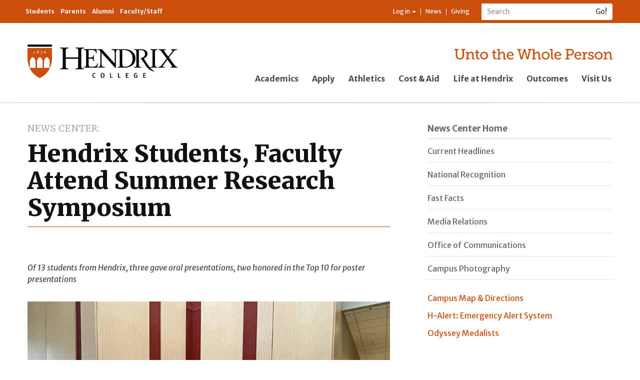

--- FILE ---
content_type: text/html; charset=utf-8
request_url: https://www.hendrix.edu/2022-summer-research-symposium/
body_size: 15147
content:


<!DOCTYPE html>

<html lang="en">
<head><meta charset="utf-8" /><meta http-equiv="X-UA-Compatible" content="IE=edge" /><meta name="viewport" content="width=device-width, initial-scale=1" /><meta name="theme-color" content="#f5822a" /><title>
	Hendrix Students, Faculty Attend Summer Research Symposium | Hendrix College
</title><meta property="fb:app_id" content="160383297496277" /><link rel="stylesheet" type="text/css" href="/WorkArea/FrameworkUI/css/ektron.stylesheet.ashx?id=-1759591071+-1228755533" /><script type="text/javascript" src="/WorkArea/FrameworkUI/js/ektron.javascript.ashx?id=-569449246+-1939951303+-1080527330+-1687560804+-1388997516+2009761168+27274999+1979897163+-422906301+-1818005853+561009152+1762586108+1881432062+1080084488+-1562465382+1338359439"></script>
    <!-- Google Tag Manager -->
    <script>(function (w, d, s, l, i) {
    w[l] = w[l] || []; w[l].push({
        'gtm.start':
            new Date().getTime(), event: 'gtm.js'
    }); var f = d.getElementsByTagName(s)[0],
    j = d.createElement(s), dl = l != 'dataLayer' ? '&l=' + l : ''; j.async = true; j.src =
    'https://www.googletagmanager.com/gtm.js?id=' + i + dl; f.parentNode.insertBefore(j, f);
})(window, document, 'script', 'dataLayer', 'GTM-KWBMBP');</script>
    <!-- End Google Tag Manager -->
    <script async="async" src="https://apply.hendrix.edu/ping">/**/</script>
    <link href="//fonts.googleapis.com/css?family=Merriweather+Sans:400,300,300italic,400italic,700,700italic,800,800italic" rel="stylesheet" type="text/css" /><link href="//fonts.googleapis.com/css?family=Merriweather:400,300,700,300italic,400italic,700italic,900,900italic" rel="stylesheet" type="text/css" /><link href="/style/base2015/refactor/style3.css" rel="stylesheet" /><link href="/style/base2015/e.min.css" rel="stylesheet" /><link href="//maxcdn.bootstrapcdn.com/font-awesome/4.4.0/css/font-awesome.min.css" rel="stylesheet" />
    
    


	<script type="text/javascript">
 var _ss = _ss || [];
 _ss.push(['_setDomain', 'https://koi-3QNF3Z7VGC.marketingautomation.services/net']);
 _ss.push(['_setAccount', 'KOI-41ROHI5FAA']);
 _ss.push(['_trackPageView']);
(function() {
 var ss = document.createElement('script');
 ss.type = 'text/javascript'; ss.async = true;
 ss.src = ('https:' == document.location.protocol ? 'https://' : 'http://') +
'koi-3QNF3Z7VGC.marketingautomation.services/client/ss.js?ver=1.1.1';
 var scr = document.getElementsByTagName('script')[0];
 scr.parentNode.insertBefore(ss, scr);
})();
</script>
<!-- Facebook Pixel Code -->
<script>
!function(f,b,e,v,n,t,s)
{if(f.fbq)return;n=f.fbq=function(){n.callMethod?
n.callMethod.apply(n,arguments):n.queue.push(arguments)};
if(!f._fbq)f._fbq=n;n.push=n;n.loaded=!0;n.version='2.0';
n.queue=[];t=b.createElement(e);t.async=!0;
t.src=v;s=b.getElementsByTagName(e)[0];
s.parentNode.insertBefore(t,s)}(window,document,'script',
'https://connect.facebook.net/en_US/fbevents.js');
fbq('init', '1729194863860120'); 
fbq('track', 'PageView');
</script>
<noscript>
<img height="1" width="1" src="https://www.facebook.com/tr?id=1729194863860120&ev=PageView&noscript=1"/>
</noscript>
<!-- End Facebook Pixel Code -->

<meta property="og:title" content="Hendrix Students, Faculty Attend Summer Research Symposium"></meta><meta property="og:type" content="article"></meta><meta property="og:url" content="https://www.hendrix.edu/news/news.aspx?id=99742"></meta><meta property="og:image" content="https://www.hendrix.edu/content2/images/altusbell.jpg"></meta><meta property="og:site_name" content="Hendrix College"></meta><meta property="og:description" content="Of 13 students from
Hendrix, three gave oral presentations, two honored in the Top 10 for poster presentations"></meta><meta property="fb:admins" content="57301304"></meta></head>
<body id="ctl00_ctl00_UiMasterBody">
    <!-- Google Tag Manager (noscript) -->
    <noscript>
        <iframe src="https://www.googletagmanager.com/ns.html?id=GTM-KWBMBP"
            height="0" width="0" style="display: none; visibility: hidden"></iframe>
    </noscript>
    <!-- End Google Tag Manager (noscript) -->
    <!-- Conversion Pixel - Hendrix College VT Visits - DO NOT MODIFY -->
    <script src="https://secure.adnxs.com/px?id=799318&t=1" type="text/javascript"></script>
    <!-- End of Conversion Pixel -->

    <a id="pageTop"></a>
    <form method="post" action="/2022-summer-research-symposium/" id="aspnetForm">
<div class="aspNetHidden">
<input type="hidden" name="ctl00_ctl00_BodyContent_ScriptManager1_HiddenField" id="ctl00_ctl00_BodyContent_ScriptManager1_HiddenField" value="" />
<input type="hidden" name="__EVENTTARGET" id="__EVENTTARGET" value="" />
<input type="hidden" name="__EVENTARGUMENT" id="__EVENTARGUMENT" value="" />
<input type="hidden" name="EktronClientManager" id="EktronClientManager" value="-1759591071,-1687560804,-1080527330,-1939951303,-569449246,-1228755533,-1388997516,2009761168,27274999,1979897163,-422906301,-1818005853,561009152,1762586108,1881432062,1080084488,-1562465382,1338359439" />
<input type="hidden" name="__VIEWSTATE" id="__VIEWSTATE" value="/[base64]/[base64]/[base64]/[base64]/d/xr2n4AXULfXKVKSs4zKtDW71iBdexVmrKQm0oE8=" />
</div>

<script type="text/javascript">
//<![CDATA[
var theForm = document.forms['aspnetForm'];
if (!theForm) {
    theForm = document.aspnetForm;
}
function __doPostBack(eventTarget, eventArgument) {
    if (!theForm.onsubmit || (theForm.onsubmit() != false)) {
        theForm.__EVENTTARGET.value = eventTarget;
        theForm.__EVENTARGUMENT.value = eventArgument;
        theForm.submit();
    }
}
//]]>
</script>


<script src="/WebResource.axd?d=NaeFTNfpRQD9M56ExtBm2oI3DpeYc-gCULNr_Qf92QaCnzI9lqsLIsWH_Typpgq5WRlbggZqpYAXfIA558y2KxXr8iuyONoq1-J2OWhtrnc1&amp;t=638901346312636832" type="text/javascript"></script>


<script src="/ScriptResource.axd?d=S8lRon7BGun9UAtelLnckqG7mNOOeeZoxQC8HMJxr89_TSDJ0uqAQemUY32ztsf1Jopz503lLjwN44q0HI0G-2Q9jKWJgT76KjwNnPUYq6_SbHcHt7KefUYxjN-P1kaoPMOYwYVmronHB8F6J8udDw2&amp;t=ffffffffec54f2d7" type="text/javascript"></script>
<script type="text/javascript">
//<![CDATA[
if (typeof(Sys) === 'undefined') throw new Error('ASP.NET Ajax client-side framework failed to load.');
//]]>
</script>

<script src="/ScriptResource.axd?d=Zr7aj5Wj-DnqAJIJTQewgV457mz91ogbYXGy81xnnKq0_aAxbC2YrGkAdbl8H1OVm0-8tLGQ-MA1ASo_VR11IzHRxRwKUgHqaeGYWTNUU0fj2G-OiYPMAurzbXHqcashnYf3w3tE_O911V5oIs57Ow2&amp;t=ffffffffec54f2d7" type="text/javascript"></script>
<script src="/ScriptResource.axd?d=q7nW5hpMwYw_-KLumhknNoiuscWs6O7_Ld_1g086qHcDwfxyL85FwtUpLuc2Fa93Eex6F5DE7AlWEpShVlstHWFOncMJduk7R9p0ojg5T2O3jhWF9oI9oO_i8Wtg8GPiQlUBo4fUR-BIzvo9ona7CQ2&amp;t=ffffffffec54f2d7" type="text/javascript"></script>
<script src="/ScriptResource.axd?d=dyLfQ-VYbeimFa89oQse0AaUCNZSwf90YSi5p4XFogbILmgqsWO1uvvHAXBWyTrjz_j1BPXV3Pzl1KZTSe2ZyT4F9HKkO1r37TCCULDWIMN3eqTqKcW8raej-iybUWHXJuq4OebdINnNdz7Tqo2gyQ2&amp;t=ffffffffec54f2d7" type="text/javascript"></script>
<div class="aspNetHidden">

	<input type="hidden" name="__VIEWSTATEGENERATOR" id="__VIEWSTATEGENERATOR" value="E4EF4CD1" />
	<input type="hidden" name="__EVENTVALIDATION" id="__EVENTVALIDATION" value="/[base64]" />
</div>
        

<header class="globalHeader-mobile">
     <nav class="smallGlobalNav-menuContainer">
        <div class="smallGlobalNav-menuInnerContainer">
            <div class="mobileSearchBar">
                <div id="ctl00_ctl00_GlobalNav2015_UiMobileSearchPanel" onkeypress="javascript:return WebForm_FireDefaultButton(event, &#39;ctl00_ctl00_GlobalNav2015_UiMobileSearch&#39;)">
	
                    <div class="nav-search" role="search">
                        <div class="input-group">
                            <label style="display: none" for="ctl00_ctl00_GlobalNav2015_UiMobileSearchText">Search</label>
                            <input name="ctl00$ctl00$GlobalNav2015$UiMobileSearchText" id="ctl00_ctl00_GlobalNav2015_UiMobileSearchText" type="text" class="form-control input-sm" placeholder="Search" />
                            <span class="input-group-btn">
                                <input type="submit" name="ctl00$ctl00$GlobalNav2015$UiMobileSearch" value="Go!" id="ctl00_ctl00_GlobalNav2015_UiMobileSearch" class="btn btn-default btn-sm" type="button" />
                            </span>
                        </div>
                    </div>
                
</div>
            </div>
            <ul class="nav mobileGlobalNav">
                
                        <li><a href="/academics/">Academics</a> </li>
                    
                        <li><a href="/apply">Apply</a> </li>
                    
                        <li><a href="https://www.hendrixwarriors.com/">Athletics</a> </li>
                    
                        <li><a href="/financialaid/">Cost &amp; Aid</a> </li>
                    
                        <li><a href="/lifeathendrix/">Life at Hendrix</a> </li>
                    
                        <li><a href="/outcomes/">Outcomes</a> </li>
                    
                        <li><a href="https://apply.hendrix.edu/portal/experiencehdx">Visit Us</a> </li>
                    
            </ul>
            <div class="mobileResourceBar">
                <ul class="nav nav-audience">
                    
                            <li><a href="/currentstudents/">Students</a> </li>
                        
                            <li><a href="/parents/">Parents</a> </li>
                        
                            <li><a href="/alumni/">Alumni</a> </li>
                        
                            <li><a href="/facultystaff/">Faculty/Staff</a> </li>
                        
                </ul>
                <ul class="nav nav-resources">
                    <li class="dropdown">
                        
                                <a href="#" class="dropdown-toggle" data-toggle="dropdown" role="button" aria-haspopup="true" aria-expanded="false">Log in <span class="caret"></span></a>
                                <ul class="dropdown-menu">
                                    <li>
                                        <a id="ctl00_ctl00_GlobalNav2015_LinkButton2" href="javascript:__doPostBack(&#39;ctl00$ctl00$GlobalNav2015$LinkButton2&#39;,&#39;&#39;)"><i class="fa fa-sign-in fa-fw"></i>&nbsp;Log in</a></li>
                                    <li role="separator" class="divider"></li>
                                    <li><a href="/CampusWeb"><i class="fa fa-university fa-fw"></i>&nbsp;My CampusWeb</a></li>
                                    <li><a href="https://outlook.office365.com/" target="_blank"><i class="fa fa-envelope-o fa-fw"></i>&nbsp;WebMail</a></li>                                  
                                </ul>
                            
                    </li>
                    <!--Begin CMS Menu-Driven List: MOBILE Resource Navigation ... li > a-->
                    <li><a href="/news">News</a></li>
                    <li><a href="/giving">Giving</a></li>
                    <!--End CMS Menu-Driven List: MOBILE Resource Navigation-->
                </ul>
            </div>

        </div>
    </nav>
    <nav class="smallGlobalNav">
        <div class="smallGlobalNav-content">
            <div class="smallGlobalNav-logoLink">
                <a href="/">
                    <img src="/staticresources/images/hendrixLogo_bob.svg" class="logo" alt="Hendrix College logo" /></a>
            </div>
            <div class="smallGlobalNav-menuLink">
                <span>Menu</span>
            </div>
        </div>
        <!--<div class="smallGlobalNav-shadow">
            </div>-->
    </nav>

</header>
<header class="globalHeader">
    <nav class="navbar navbar-default" id="internalNav">
        <div class="container">
            <ul class="nav navbar-nav nav-audience">
                
                        <li><a href="/currentstudents/">Students</a> </li>
                    
                        <li><a href="/parents/">Parents</a> </li>
                    
                        <li><a href="/alumni/">Alumni</a> </li>
                    
                        <li><a href="/facultystaff/">Faculty/Staff</a> </li>
                    
            </ul>
            <div class="navbar-form navbar-right nav-search" role="search">
                <div id="ctl00_ctl00_GlobalNav2015_UiDesktopSearchPanel" onkeypress="javascript:return WebForm_FireDefaultButton(event, &#39;ctl00_ctl00_GlobalNav2015_UiDesktopSearch&#39;)">
	
                    <div class="input-group">
                        <label style="display: none" for="ctl00_ctl00_GlobalNav2015_UiDesktopSearchText">Search</label>
                        <input name="ctl00$ctl00$GlobalNav2015$UiDesktopSearchText" id="ctl00_ctl00_GlobalNav2015_UiDesktopSearchText" type="text" class="form-control input-sm" placeholder="Search" />
                        <span class="input-group-btn">
                            <input type="submit" name="ctl00$ctl00$GlobalNav2015$UiDesktopSearch" value="Go!" id="ctl00_ctl00_GlobalNav2015_UiDesktopSearch" class="btn btn-default btn-sm" type="button" />
                        </span>
                    </div>
                
</div>
            </div>
            <ul class="nav navbar-nav navbar-right nav-resources">
                <li class="dropdown">
                    
                            <a href="#" class="dropdown-toggle" data-toggle="dropdown" role="button" aria-haspopup="true" aria-expanded="false">Log in <span class="caret"></span></a>
                            <ul class="dropdown-menu dropdown-menu-left">
                                <li>
                                    <a id="ctl00_ctl00_GlobalNav2015_UiLogin" href="javascript:__doPostBack(&#39;ctl00$ctl00$GlobalNav2015$UiLogin&#39;,&#39;&#39;)"><i class="fa fa-sign-in fa-fw"></i>&nbsp;Log in</a></li>
                                <li role="separator" class="divider"></li>
                                <li><a href="/CampusWeb"><i class="fa fa-university fa-fw"></i>&nbsp;My CampusWeb</a></li>
                                <li><a href="https://outlook.office365.com/" target="_blank"><i class="fa fa-envelope-o fa-fw"></i>&nbsp;WebMail</a></li>                                
                            </ul>
                        
                </li>
                <!--Begin CMS Menu-Driven List: Resource Navigation ... li > a-->
                <li><a href="/news">News</a></li>
                <li><a href="/giving">Giving</a></li>
                <!--End CMS Menu-Driven List: Resource Navigation-->
            </ul>
        </div>
    </nav>
    <nav id="externalNav">
        <div class="container" id="prospectiveNav">
            <div class="row">
                <div class="col-xs-12 col-sm-6 col-sm-offset-3 col-md-4 col-md-offset-0 col-xl-3">
                    <div class="logo-container">
                        <a href="/">
                            <img src="/staticresources/images/hendrixLogo_bob.svg" class="logo" alt="Hendrix College logo" /></a>
                    </div>
                </div>
                <div class="col-xs-12 col-sm-12 col-md-7 col-md-offset-1 col-lg-8 col-lg-offset-0 col-xl-9">
                    <div class="tagline-container">
                        <a href="/giving"><img border="0" alt="Unto the Whole Person" src="/staticresources/images/hendrixTagline_orange.svg" class="tagline" /></a>
                    </div>
                    <div class="globalNav-admission-container">
                        <ul class="nav navbar-nav globalNav-admission">
                            
                                    <li><a href="/academics/">Academics</a></li>
                                
                                    <li><a href="/apply">Apply</a></li>
                                
                                    <li><a href="https://www.hendrixwarriors.com/">Athletics</a></li>
                                
                                    <li><a href="/financialaid/">Cost &amp; Aid</a></li>
                                
                                    <li><a href="/lifeathendrix/">Life at Hendrix</a></li>
                                
                                    <li><a href="/outcomes/">Outcomes</a></li>
                                
                                    <li><a href="https://apply.hendrix.edu/portal/experiencehdx">Visit Us</a></li>
                                
                        </ul>
                    </div>
                </div>
            </div>
        </div>
    </nav>

</header>


        
    <script type="text/javascript">
//<![CDATA[
Sys.WebForms.PageRequestManager._initialize('ctl00$ctl00$BodyContent$ScriptManager1', 'aspnetForm', [], [], [], 90, 'ctl00$ctl00');
//]]>
</script>

    <section class="standardContent">
        <div class="container">
            <div class="col-xs-12 col-sm-12">
                <div class="contentZone-02">
                    <!--Begin Content Zone 02: Full-width (contained), above main area-->
                    

                    <!--End Content Zone 02-->
                </div>
            </div>
            <div class="row">
                <div class="col-xs-12 col-md-8 col-md-offset-0 col-xl-7 mainSplitColumn-left">
                    <main class="standardContent-main">
                        <div class="contentZone-03">
                            <header>
                                <!--Begin Metadata Field / Primary Menu Title: Section Title ... p.sectionTitle > a (pull the href for the <a> from the CMS primary menu)-->
                                <p id="ctl00_ctl00_BodyContent_h2Header" class="sectionTitle"><a href="/news/">News Center</a></p>
                                <!--End Metadata Field / Primary Menu Title: Section Title-->
                                <!--Begin Content Item Title: Page Title ... h1-->
                                <h1>
                                    Hendrix Students, Faculty Attend Summer Research Symposium</h1>
                                <!--End Content Item Title: Page Title-->
                            </header>
                            
    
    <div style="height:20px;"></div>
    
    <div id="ctl00_ctl00_BodyContent_MiddleMainContentPlaceHolder_ContentBlockMain">
	<p><i>Of 13 students from Hendrix, three gave oral presentations, two honored in the Top 10 for poster presentations</i></p><p> <img src="/uploadedimages/News/News_Releases/2022 Summer Research Symposium_1445.jpg" title="/uploadedimages/News/News_Releases/2022 Summer Research Symposium_1445.jpg" class="fancy"/><br/></p><p><i>Some of the Hendrix College community members who attended the Ninth Annual Arkansas Undergraduate Summer Research Symposium. Front row: Dr. Andrew Schurko, Caroline Tackett, Katie Diekman, Isabel Ritter, Cierra Daniels, Joey Beard, Victoria Ortega, Dr. Andrea Duina. Back row: Avery Olmstead, Kendal Rainey, Kaitlyn Gilkey, Dillon Simmons, Elijah Dilday, Nate Lemke, Faris Musallam. (Not pictured: Dr. Latorya Hicks, Dr. Bill Gunderson, Dr. Julie Gunderson, EQ Seebooruang, Madison Connaway.) / COURTESY PHOTO</i></p><p>CONWAY, Ark. (August 23, 2022) – Thirteen
Hendrix undergraduate students and three faculty attended the Ninth Annual
Arkansas Undergraduate Summer Research Symposium at the University of Arkansas
for Medical Sciences (UAMS) on July 27, 2022. Drs. Andrew Schurko and Andrea Duina
from the Department of Biology and Health Sciences and Dr. Latorya Hicks from
the Department of Chemistry accompanied the students.

 

</p><p>Students
presented posters and talks describing their summer research with faculty at
Hendrix in the Departments of Biology and Health Sciences, Chemistry, and
Physics, and in off-campus laboratories including those at UAMS and Arkansas
Children’s Hospital.

 

</p><p>The following
students were selected to give oral presentations at the Symposium:

 

</p><p><b>Kaitlyn Gilkey ’23</b> (research lab at
Arkansas Children’s Hospital)</p><p>

</p><p><b>Victoria Ortega ’23</b> (research as part of
Arkansas INBRE Program, UAMS)</p><p>

</p><p><b>Kendal Rainey ’24 </b>(research with Dr. Andrew
Schurko, Hendrix College, Department of Biology and Health Sciences)</p><p>

 

The following students
presented posters of their summer research projects:

 

</p><p><b>Joey Beard ’23, Elijah
Dilday ’23, Faris Musallam ’23</b> <b>and Avery Olmstead</b> <b>’23</b> (research
with Dr. Andrea Duina, Hendrix College, Department of Biology and Health
Sciences) </p><p>

</p><p><b>Nate Lemke ’24</b> (research with Dr.
Andrew Schurko, Hendrix College, Dept. of Biology and Health Sciences)</p><p>

</p><p><b>Katie Diekman ’24</b> (research with Dr. Julie
Gunderson, Department of Physics, Hendrix College, and Dr.
Robert Eoff, Department of Biochemistry and Molecular Biology, UAMS)</p><p>

</p><p><b>Cierra Daniels ’24</b> (research with Dr. Bill
Gunderson, Department of Chemistry, Hendrix College)</p><p>

</p><p><b>Isabel Ritter ’24</b> (research with Dr. Julie
Gunderson, Department of Physics, Hendrix College, and Dr.
Robert Eoff, Department of Biochemistry and Molecular Biology, UAMS)</p><p>

</p><p><b>Dillon Simmons ’24</b> (research with Dr. Bill
Gunderson, Department of Chemistry, Hendrix College)</p><p>

</p><p><b>Madison Connaway ’23</b> (UAMS Summer
Undergraduate Research Program)

 

</p><p>Two of these
students, Ritter and Connaway, received recognition for one of the top 10
poster presentations at this year’s conference.

 

</p><p><b>EQ Seeboonruang ’24</b>, who worked with Dr.
Latorya Hicks on chemistry research, also attended, as did Caroline Tackett ’22,
who works as a technician in the Duina lab.

 

</p><p><b>About Hendrix College</b></p><p>

</p><p>A private liberal arts college in Conway,
Arkansas, Hendrix College consistently earns recognition as one of the country’s
leading liberal arts institutions, and is featured in Colleges That Change
Lives: 40 Schools That Will Change the Way You Think About Colleges. Its
academic quality and rigor, innovation, and value have established Hendrix as a
fixture in numerous college guides, lists, and rankings. Founded in 1876,
Hendrix has been affiliated with the United Methodist Church since 1884. To
learn more, visit <a href="http://www.hendrix.edu/">www.hendrix.edu</a>. </p><p> </p><script id="EktronScriptBlockpqqeq" type="text/javascript">
	
	Ektron.ready(function(event, eventName){
document.cookie ='ek_TimezoneOffset=' + new Date().getTimezoneOffset();
});
	
	
	</script>
</div>
    <div id="ctl00_ctl00_BodyContent_MiddleMainContentPlaceHolder_FormBlockMain">
	<input type="hidden" id="ApplicationAPI0" name="ApplicationAPI0" value="postback" />
<input type="hidden" name="EktFormId" value="0" />
<input type="hidden" name="EktFormTitle" value="" />
<input type="hidden" name="EktFormDescription" value="" />
<input type="hidden" name="EktFormLang" value="0" />
<input type="hidden" name="EktFormPublishDate" value="1/1/0001 12:00:00 AM" />
<script type="text/javascript" language="javascript">
<!-- 
function EkFmValidate(formObj) {
	var strError=''; var e=null;
if ("object" == typeof Ektron && Ektron && Ektron.SmartForm && "function" == typeof Ektron.SmartForm.onsubmitForm) {
    return Ektron.SmartForm.onsubmitForm(formObj);
}
if (strError=='' && 'function' == typeof design_validateHtmlForm) {
 e = design_validateHtmlForm(formObj);
 if (e) { strError = e.title; }
}
	if (strError==''){return true;}
	else {
		alert(strError);
		if ('function' == typeof e.scrollIntoView || 'object' == typeof e.scrollIntoView) e.scrollIntoView();
		if ('function' == typeof design_canElementReceiveFocus) {
         if (design_canElementReceiveFocus(e)) e.focus();
     } else { e.focus(); }
		return false;
	}
}
// --> 
</script>
<script id="EktronScriptBlockvhbnw" type="text/javascript">
	
	Ektron.ready(function(event, eventName){
document.cookie ='ek_TimezoneOffset=' + new Date().getTimezoneOffset();
});
	
	
	</script><script id="EktronScriptBlockrodok" type="text/javascript">
	
	Ektron.ready(function(event, eventName){
if($ektron('#aspnetForm_sessionId').length == 0) $ektron('<input type="hidden" name="aspnetForm_sessionId" id="aspnetForm_sessionId" class="ektronsessionidfield" value="0glqeqoea4qszwpooo12rvoi" />').appendTo('#aspnetForm');
});
	
	
	</script><script id="EktronScriptBlockvpfop" type="text/javascript">
	
	Ektron.ready(function(event, eventName){
Ektron.Controls.FormBlock.Utility.RedirectLink.init();
});
	
	
	</script>
</div>
    <span id="ctl00_ctl00_BodyContent_MiddleMainContentPlaceHolder_AnalyticsTrackerMain"><script id="EktronScriptBlockkeviu" type="text/javascript">

Ektron.ready(function(event, eventName){
document.cookie ='ek_TimezoneOffset=' + new Date().getTimezoneOffset();
});


</script><script id="EktronScriptBlockdxgqu" type="text/javascript">

Ektron.ready(function(event, eventName){
$ektron.ajax(
{
    type: "POST",
    cache: false,
    async: false,
    url: "/WorkArea/Analytics/tracking/cmsAnalyticsTracker.ashx",
    data:  
    {  
         command: "TrackVisit",  
         url: document.location.href,  
         referrer: document.referrer,  
         contentIds: "99742"  
    } 
}); 

});


</script></span>

                        </div>
                    </main>
                     <div class="row">
                        <div class="col-xs-12 col-sm-6">
                            <div class="contentZone-04">
                                <!--Begin Content Zone 04: Main area, first of two columns-->
                                <!--End Content Zone 04-->
                            </div>
                        </div>
                        <div class="col-xs-12 col-sm-6">
                            <div class="contentZone-05">
                                <!--Begin Content Zone 05: Main area, second of two columns-->
                                <!--End Content Zone 05-->
                            </div>
                        </div>
                    </div>

                </div>
                <div class="col-xs-12 col-sm-4 col-md-4 col-xl-4 col-xl-offset-1 mainSplitColumn-right">
                    
        <nav class="sectionNav legacyMenu">
            <div class="row">
                <div class="col-xs-12 sectionNav-header">
                    <header>
                        <!--Begin CMS Menu Title: Home link ... h2.sectionNav-home > a (pull the href for the <a> from the CMS primary menu)-->
                        <h2 class="sectionNav-home">
                            <a href="/news/">News Center  Home</a>
                        </h2>
                        <!--End CMS Menu Title: Home link-->
                    </header>
                </div>
                <div class="col-xs-12 sectionNav-primary">
                    <ul class="nav primary">
                        
                                <li  class="">
                                    <a href='/news/' target='_self'>Current Headlines</a>
                                    <ul>
                                        
                                    </ul>
                                </li>
                            
                                <li  class="">
                                    <a href='/discoverhendrix/default.aspx?id=6678' target='_self'>National Recognition</a>
                                    <ul>
                                        
                                    </ul>
                                </li>
                            
                                <li  class="">
                                    <a href='/discoverhendrix/fastfacts/' target='_self'>Fast Facts</a>
                                    <ul>
                                        
                                    </ul>
                                </li>
                            
                                <li  class="">
                                    <a href='/Communications/Default.aspx?id=65568' target='_blank'>Media Relations</a>
                                    <ul>
                                        
                                    </ul>
                                </li>
                            
                                <li  class="">
                                    <a href='/marcom/' target='_blank'>Office of Communications</a>
                                    <ul>
                                        
                                    </ul>
                                </li>
                            
                                <li  class="">
                                    <a href='/news/news.aspx?id=85029' target='_self'>Campus Photography</a>
                                    <ul>
                                        
                                    </ul>
                                </li>
                            
                    </ul>
                </div>
                <div class="col-xs-12 sectionNav-secondary">
                    <ul class="nav secondary">
                        
                                <li>
                                    <a href='/directions/' target='_self'>Campus Map & Directions
                                    </a>
                                </li>
                            
                                <li>
                                    <a href='/emergencyAlert' target='_self'>H-Alert: Emergency Alert System
                                    </a>
                                </li>
                            
                                <li>
                                    <a href='/odysseymedal/' target='_self'>Odyssey Medalists
                                    </a>
                                </li>
                            
                    </ul>
                </div>
            </div>
        </nav>
    
                    <div id="menucolumnsubcontent">
                        

                    </div>
                    
    

                </div>
            </div>
        </div>
    </section>
    <div id="ctl00_ctl00_BodyContent_NoBot2">
	<span id="ctl00_ctl00_BodyContent_NoBot2_NoBot2_NoBotLabel"></span><input type="hidden" name="ctl00$ctl00$BodyContent$NoBot2$NoBot2_NoBotExtender_ClientState" id="ctl00_ctl00_BodyContent_NoBot2_NoBot2_NoBotExtender_ClientState" />
</div>

        
<footer class="globalFooter">
    <div class="container">
        <div class="row">
            <div class="col-sm-6 col-md-3 col-xl-4">
                <div class="vcard">
                    <!--hCard 1.0 http://microformats.org/wiki/hcard-->
                    <a class="fn org url" href="https://www.hendrix.edu/">Hendrix College</a>
                    <div class="adr">
                        <span class="street-address">1600 Washington Avenue</span>
                        <span class="locality">Conway</span>,
                            <span class="region">Arkansas</span>
                        <span class="postal-code">72032</span>
                        <span class="country-name">USA</span>
                    </div>
                    <div class="geo">
                        <abbr class="latitude" title="35.098230">N 35° 05.89380</abbr>
                        <abbr class="longitude" title="-92.442525">W 92° 26.55150</abbr>
                    </div>
                    <div class="tel">
                        <span class="type">Work</span>
                        <span class="value"><a href="tel:+15013296811">501-329-6811</a></span>
                    </div>
                    <div class="tel">
                        <span class="type">Work toll-free</span>
                        <span class="value"><a href="tel:+18002779017">1-800-277-9017</a></span>
                    </div>
                    <div class="map"><a href="/location">Map &amp; Directions</a></div>
                </div>
            </div>

            <div class="col-sm-6 col-md-4 col-md-offset-1 col-xl-3 col-xl-offset-1">
                <nav class="footer-links">
                    <ul class="nav nav-stacked">
                        
                                <li><a href="/discoverhendrix/" target="_self">About Hendrix</a></li>
                            
                                <li><a href="/calendars/" target="_self">Academic Calendars</a></li>
                            
                                <li><a href="/athletics" target="_self">Athletics</a></li>
                            
                                <li><a href="/apply/?utm_campaign=applyLinks&amp;utm_source=global&amp;utm_medium=footerNav&amp;utm_content=footerNavApply" target="_self">Apply to Hendrix</a></li>
                            
                                <li><a href="/baileylibrary/" target="_self">Bailey Library</a></li>
                            
                                <li><a href="/campusweb" target="_self">Campus Web</a></li>
                            
                                <li><a href="/leadership/" target="_self">Hendrix Leadership</a></li>
                            
                                <li><a href="/jobs" target="_self">Job Opportunities</a></li>
                            
                                <li><a href="/academicaffairs/default.aspx?id=1074" target="_self">Majors/Minors</a></li>
                            
                                <li><a href="/makeagift/" target="_self">Make a Gift</a></li>
                            
                                <li><a href="/news" target="_self">News Center</a></li>
                            
                                <li><a href="/events/" target="_self">Public Events</a></li>
                            
                                <li><a href="https://spirit.hendrix.edu/" target="_self">Spirit Store</a></li>
                            
                                <li><a href="https://hendrix.edu/titleix" target="_self">Title IX / Non-Discrimination</a></li>
                            
                                <li><a href="/wac/" target="_self">WAC</a></li>
                               
                    </ul>
                </nav>
            </div>
            <div class="col-sm-12 col-sm-offset-0 col-md-3 col-md-offset-1 col-lg-3 col-lg-offset-1 col-xl-2 col-xl-offset-2">
                <nav class="footerSocial">
                    <ul>
                        
                                <li><a href="/facebook/" target="_blank" class="facebook"><span>Facebook</span></a></li>
                            
                                <li><a href="/twitter/" target="_blank" class="twitter"><span>Twitter</span></a></li>
                            
                                <li><a href="/youtube/" target="_blank" class="youtube"><span>YouTube</span></a></li>
                            
                                <li><a href="/flickr/" target="_blank" class="flickr"><span>Flickr</span></a></li>
                            
                                <li><a href="/instagram/" target="_blank" class="instagram"><span>Instagram</span></a></li>
                            
                                <li><a href="/soundcloud/" target="_blank" class="soundcloud"><span>Soundcloud</span></a></li>
                            
                                <li><a href="/vimeo/" target="_blank" class="vimeo"><span>Vimeo</span></a></li>
                            
                                <li><a href="/linkedin/" target="_blank" class="linkedin"><span>LinkedIn</span></a></li>
                            
                    </ul>
                </nav>
            </div>
        </div>
        <div class="row">
            <div class="col-md-12" style="text-align: center;">
                <p style="display: inline-block; padding-top: 50px; font-size: smaller;" class="text-muted">Content on this site may require a PDF reader. Please visit <a class="text-muted" target='_blank' href='https://get.adobe.com/reader/' title='Get Adobe Reader' alt='Get Adobe Reader'>https://get.adobe.com/reader</a> to install reader software to access this content.</p>
            </div>
        </div>
    </div>
</footer>

    

<script type="text/javascript">
//<![CDATA[
Sys.Application.add_init(function() {
    $create(Sys.Extended.UI.NoBotBehavior, {"ChallengeScript":"~209","ClientStateFieldID":"ctl00_ctl00_BodyContent_NoBot2_NoBot2_NoBotExtender_ClientState","id":"ctl00_ctl00_BodyContent_NoBot2_NoBot2_NoBotExtender"}, null, null, $get("ctl00_ctl00_BodyContent_NoBot2_NoBot2_NoBotLabel"));
});
//]]>
</script>
</form>
    <script src="/scripts/require.min.js"></script>
    <script src="/scripts/config/base2015-config.min.js"></script>
    
    

</body>
</html>


--- FILE ---
content_type: text/css
request_url: https://tags.srv.stackadapt.com/sa.css
body_size: -11
content:
:root {
    --sa-uid: '0-5d71f3ca-8a2a-51e1-74f4-f056aa268e55';
}

--- FILE ---
content_type: application/javascript
request_url: https://koi-3qnf3z7vgc.marketingautomation.services/koi?rf=&hn=www.hendrix.edu&lg=en-US%40posix&sr=1280x720&cd=24&vr=2.4.1&se=1769909046835&ac=KOI-41ROHI5FAA&ts=1769909047&pt=NaN&pl=NaN&loc=https%3A%2F%2Fwww.hendrix.edu%2F2022-summer-research-symposium%2F&tp=page&ti=Hendrix%20Students%2C%20Faculty%20Attend%20Summer%20Research%20Symposium%20%7C%20Hendrix%20College
body_size: -74
content:
window._ss.handleResponse({"isChatbotCapable":false,"trackingID":"202602|697eab375fdead2d0360d20b","type":"page"});
